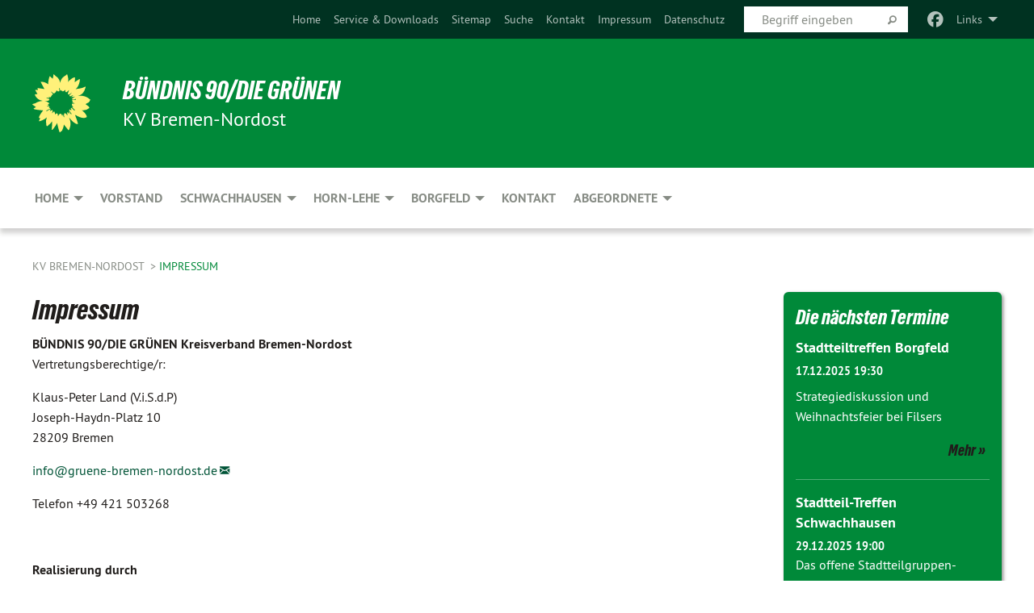

--- FILE ---
content_type: text/html; charset=utf-8
request_url: https://gruene-bremen-nordost.de/meta-navigation/top/impressum
body_size: 10080
content:
<!DOCTYPE html>
<html lang="de" class="no-js">
<head>

<meta charset="utf-8">
<!-- 
	TYPO3 GRÜNE is Open Source. See @ https://typo3-gruene.de. Developed by die-netzmacher.de and verdigado eG.

	This website is powered by TYPO3 - inspiring people to share!
	TYPO3 is a free open source Content Management Framework initially created by Kasper Skaarhoj and licensed under GNU/GPL.
	TYPO3 is copyright 1998-2025 of Kasper Skaarhoj. Extensions are copyright of their respective owners.
	Information and contribution at https://typo3.org/
-->


<link rel="shortcut icon" href="/typo3conf/ext/startgreen/Resources/Public/Css/buendnis-90-die-gruenen.ico" type="image/vnd.microsoft.icon">

<meta name="generator" content="TYPO3 CMS" />
<meta name="description" content="Der Kreisverband Bremen-Nordost von BÜNDNIS 90/DIE GRÜNEN stellt sich vor." />
<meta name="keywords" content="BÜNDNIS 90/DIE GRÜNEN, Grüne, Green Party, Politik, Ökologie, Umwelt, Frieden, Bremen, gruene" />
<meta name="viewport" content="width=device-width, initial-scale=1.0" />
<meta name="twitter:card" content="summary" />

<link rel="stylesheet" type="text/css" href="/typo3temp/assets/compressed/merged-adf848e3db8a6cefcac8d6ec9b0a4900-804c1c0754dd6a29854e3a21786f4533.css?1764233028" media="all">
<link rel="stylesheet" type="text/css" href="/typo3temp/assets/compressed/2a1df348cd-bb560c40fe43101ed1242ef3cb16614e.css?1764233028" media="all">
<link rel="stylesheet" type="text/css" href="/typo3temp/assets/compressed/merged-558148a905f65ab7d53c898584accc54-403c0f46a140381ac40642f092268c3a.css?1764233038" media="all">
<link rel="stylesheet" type="text/css" href="/typo3temp/assets/compressed/merged-1ba18b692853e40a7c8bb780f22dce6d-f9e3b2d84d93f6fcf56c115a7ed9bcdd.css?1764233028" media="screen">
<link media="all" href="/typo3conf/ext/iconpack_fontawesome/Resources/Public/Vendor/fontawesome-free-6.7.2-web/css/fontawesome.min.css?1764232989" rel="stylesheet" type="text/css" >
<link media="all" href="/typo3conf/ext/iconpack_fontawesome/Resources/Public/Vendor/fontawesome-free-6.7.2-web/css/brands.min.css?1764232989" rel="stylesheet" type="text/css" >
<link media="all" href="/typo3conf/ext/iconpack/Resources/Public/Css/IconpackTransforms.min.css?1764232988" rel="stylesheet" type="text/css" >
<link media="all" href="/typo3conf/ext/iconpack_fontawesome/Resources/Public/Vendor/fontawesome-free-6.7.2-web/css/solid.min.css?1764232989" rel="stylesheet" type="text/css" >
<link media="all" href="/typo3conf/ext/iconpack_fontawesome/Resources/Public/Vendor/fontawesome-free-6.7.2-web/css/regular.min.css?1764232989" rel="stylesheet" type="text/css" >



<script src="/typo3temp/assets/compressed/merged-5253ba84c4698a90a880bb8246174f01-99364aeba1dd23bc8c9763519a66de34.js?1764234006"></script>


<meta name="viewport" content="width=device-width, initial-scale=1.0" />
<!-- Tags added by EXT:seo_dynamic_tag -->
<title>Impressum – KV Bremen-Nordost</title>

<link rel="canonical" href="https://gruene-bremen-nordost.de/meta-navigation/top/impressum"/>
</head>
<body id="bodyId-108716" class= "start__mixed_05_02_r layout-0 theme-2109281">
<!--[if lt IE 9]>
              <p class="browsehappy">You are using an <strong>outdated</strong> browser. Please <a href="http://browsehappy.com/">upgrade your browser</a> to improve your experience.</p>
            <![endif]-->
    <div id="startBox01" class="mixed">
  
  

    <div class="siteLineTop siteLineTopNavigation"><div class="siteLine container"><ul class="dropdown menu" data-dropdown-menu>
                    <li><a href="#">Links</a><ul class = "menu" ><li class="is-submenu-item is-dropdown-submenu-item"><a href="http://www.gruene.de/ueber-uns/jetzt-mitglied-werden.html" target="_blank" rel="noreferrer">Jetzt Mitglied werden</a></li><li class="is-submenu-item is-dropdown-submenu-item"><a href="http://www.gruene-bremen.de" target="_blank" rel="noreferrer">gruene-bremen.de</a></li><li class="is-submenu-item is-dropdown-submenu-item"><a href="http://www.gruene.de" target="_blank" rel="noreferrer">gruene.de</a></li><li class="is-submenu-item is-dropdown-submenu-item"><a href="http://www.gruene-jugend.de/" target="_blank" rel="noreferrer">gruene-jugend.de</a></li></ul></li>
                </ul><div class="icons socialmedia"><a href="https://www.facebook.com/gruenebremennordost?fref=nf" title="Facebook" target="_blank" rel="noreferrer"><i class="fa-brands fa-facebook"></i></a></div>
		
			
				

    <form method="post" id="siteLineTopSearch" action="/meta-navigation/top/suche?tx__%5Baction%5D=&amp;tx__%5Bcontroller%5D=&amp;cHash=48fac54afd576e8539c421d62fe0ab24">
<div>
<input type="hidden" name="__referrer[@extension]" value="" />
<input type="hidden" name="__referrer[@controller]" value="Standard" />
<input type="hidden" name="__referrer[@action]" value="searchbox" />
<input type="hidden" name="__referrer[arguments]" value="YTowOnt9695cb50dcaf552857aeb87f82ecc585fbfd935c9" />
<input type="hidden" name="__referrer[@request]" value="{&quot;@extension&quot;:null,&quot;@controller&quot;:&quot;Standard&quot;,&quot;@action&quot;:&quot;searchbox&quot;}395d39b5d95634f04b5bced5f513e5b3bdbf4747" />
<input type="hidden" name="__trustedProperties" value="{&quot;Query&quot;:1}295f3081fd33d6e8ed77dffce813704c167e7794" />
</div>

      
      <input placeholder="Begriff eingeben" type="text" name="Query" />
			<a class="siteLineTopSearchIcon" href="#" onclick="$(this).closest('form').submit()">
				<i class="fi-magnifying-glass"></i>
			</a>
		</form>
	
			
		
	
<ul class="side-nav vertical right" role="menu"><li role="menuitem"><a href="/home" title="Home">Home</a></li><li role="menuitem"><a href="/meta-navigation/top/service-downloads" title="Service &amp; Downloads">Service &amp; Downloads</a></li><li role="menuitem"><a href="/meta-navigation/top/sitemap" title="Sitemap">Sitemap</a></li><li role="menuitem"><a href="/meta-navigation/top/suche" title="Suche">Suche</a></li><li role="menuitem"><a href="/meta-navigation/top/kontakt" title="Kontakt">Kontakt</a></li><li role="menuitem" class="active"><a href="/meta-navigation/top/impressum" title="Impressum">Impressum</a></li><li role="menuitem"><a href="/meta-navigation/top/datenschutz" title="Datenschutz">Datenschutz</a></li></ul>


</div></div>

<div class="header-wrapper">
  <div class="green-division logo-with-text"><div class="green-division-content container"><!-- start.structure.header.main.default.20.20.default //--><div class="logo"><a href="/home" title="BÜNDNIS 90/DIE GRÜNEN" class="icon-die-gruenen"><svg viewBox="0 0 16 16"><path d="M15.992 7.05153 C15.9857 7.00995 15.8807 6.97251 15.8107 6.91456 C15.5721 6.71562 14.7198 5.87686 13.0422 5.93118 C12.8299 5.93794 12.6363 5.95805 12.46 5.98797 C12.8173 5.87216 13.0022 5.80273 13.11 5.75996 C13.2399 5.70822 14.0961 5.4148 14.5568 3.91077 C14.5961 3.78247 14.7072 3.4724 14.6794 3.44884 C14.6454 3.41993 14.3574 3.47148 14.0664 3.64844 C13.7745 3.82596 12.7938 3.98077 12.6774 3.99936 C12.609 4.01034 12.321 3.96709 11.8909 4.193 C12.3756 3.69522 12.8899 2.98775 13.0281 1.99416 C13.0941 1.51777 13.0661 1.32364 13.0456 1.3249 C13.017 1.32697 13.0007 1.32725 12.9653 1.33769 C12.8572 1.36973 12.7478 1.46073 12.3911 1.69946 C12.0341 1.938 11.6559 2.20231 11.6559 2.20231 C11.6559 2.20231 11.7855 0.905189 11.7452 0.874878 C11.7057 0.845574 10.9691 0.852536 9.83867 2.11152 C9.83867 2.11152 9.96713 1.03314 9.75509 0.626385 C9.75509 0.626385 9.6964 0.332012 9.65024 0.178169 C9.62708 0.101187 9.56684 0.0198406 9.55685 0.0268305 C9.54504 0.0349805 9.44501 0.0516162 9.28439 0.235829 C9.03502 0.521414 7.87593 0.871034 7.68405 2.37074 C7.53884 1.76551 7.23059 0.956194 6.46987 0.546196 C6.0403 0.125606 5.84917 0 5.82712 0.010836 C5.80778 0.0206342 5.81615 0.207686 5.75086 0.628856 C5.67749 1.10094 5.61167 1.25033 5.61167 1.25033 C5.61167 1.25033 4.81455 0.549188 4.79382 0.528614 C4.75637 0.491712 4.27036 2.03107 4.41295 2.79966 C4.41295 2.79966 4.16064 2.60403 3.70159 2.36839 C3.18027 2.10057 2.30328 2.05423 2.30944 2.09553 C2.31995 2.16497 3.04944 3.5904 3.35659 4.09102 C3.35659 4.09102 1.3911 3.75327 1.42538 3.87619 C1.43673 3.91661 1.48374 3.99381 1.56136 4.32188 C1.56136 4.32188 0.789964 4.30504 0.800005 4.36895 C0.811056 4.44035 1.38478 5.38858 1.42889 5.44027 C1.42889 5.44027 0.832084 5.55563 0.706081 5.5625 C0.620706 5.56726 1.10475 6.90371 2.43158 7.23742 C2.63209 7.28784 2.82609 7.32532 3.01101 7.35116 C2.57604 7.34288 2.09499 7.43363 1.54222 7.63856 C1.54222 7.63856 1.22206 7.76314 1.05293 7.89713 C0.88358 8.03172 0.0414514 8.1733 0 8.29598 C0.0196574 8.38622 1.02869 9.07656 1.02869 9.07656 C1.02869 9.07656 0.437654 9.36533 0.396996 9.41957 C0.369159 9.45737 0.346631 9.49098 0.354019 9.50161 C0.36098 9.51179 0.400871 9.55894 0.503217 9.62272 C0.739596 9.76953 2.84368 9.98939 2.97328 9.93743 C3.10261 9.886 1.83028 11.3159 1.81065 12.0365 C1.81065 12.0365 2.01901 12.0514 2.13675 12.0611 C2.22697 12.0683 1.75318 12.9624 1.83901 12.9588 C2.41073 12.9348 3.35903 12.3816 3.53696 12.2541 C3.71476 12.1273 3.95794 11.9386 4.02298 11.8772 C4.08873 11.8157 3.60811 12.6746 3.80479 13.4301 C3.80479 13.4301 3.86728 14.0164 3.8707 14.1349 C3.87368 14.2528 4.04047 14.2533 4.03888 14.3321 C4.03728 14.4288 4.50232 13.965 4.72273 13.7865 C4.94308 13.6085 5.24252 13.2644 5.38739 13.0372 C5.53202 12.8109 5.40314 14.8132 5.34421 15.1983 C5.32511 15.3229 5.35347 15.3359 5.37328 15.3772 C5.37918 15.39 5.58492 15.2205 5.65011 15.1772 C5.74719 15.1126 6.75071 13.7631 6.814 13.4255 C6.814 13.4255 7.34912 15.7767 7.53065 16.0286 C7.56995 16.083 7.60274 16.144 7.62999 16.1016 C7.68326 16.0178 7.76314 15.798 7.82338 15.7798 C7.90067 15.7566 8.1267 15.7281 8.24545 15.393 C8.36449 15.0578 8.57838 14.7304 8.67876 13.8599 C8.67876 13.8599 9.8165 15.3106 9.96432 15.4456 C10.023 15.4993 10.3323 14.985 10.4682 14.159 C10.6048 13.3326 10.3113 12.2225 10.1259 12.1845 C10.1259 12.1845 10.0484 12.0625 10.264 12.1397 C10.3868 12.1839 10.8603 13.0056 11.9522 13.6296 C12.136 13.7346 12.5268 13.7364 12.5291 13.7295 C12.6169 13.4843 11.7599 11.242 11.7599 11.242 C11.7599 11.242 11.7812 11.2163 11.9538 11.2869 C12.1259 11.3578 13.7625 12.416 14.7551 11.92 C14.9565 11.8196 14.9681 11.7983 14.9681 11.7983 C15.0818 11.3095 14.2074 10.3852 13.6706 9.96559 C13.6706 9.96559 15.0806 9.90826 15.2968 9.53432 C15.2968 9.53432 15.5569 9.44074 15.6911 9.2554 C15.7143 9.22297 15.5391 8.90112 15.3358 8.75992 C14.8032 8.39077 14.688 8.25154 14.688 8.25154 C14.688 8.25154 14.8367 8.07179 15.0518 8.00419 C15.2669 7.93673 15.9621 7.50823 15.7763 7.29694 C15.7763 7.29694 16 7.1024 15.992 7.05153 M11.4293 7.02375 C11.2114 7.05956 10.6517 7.07226 11.1672 7.514 C11.1672 7.514 11.2626 7.52102 11.008 7.67104 C10.7535 7.82137 11.5752 7.91067 11.6723 8.01933 C11.7696 8.12905 10.858 8.00927 10.8757 8.28362 C10.8934 8.55841 10.7192 8.38494 11.3246 9.03147 C11.3246 9.03147 10.9609 8.947 10.9186 8.99805 C10.8757 9.04988 11.7151 9.74546 11.7098 9.94333 C11.7098 9.94333 11.5391 10.0618 11.4664 9.95832 C11.3937 9.85421 10.8864 9.2932 10.8042 9.27675 C10.7424 9.26467 10.6239 9.2932 10.569 9.40204 C10.569 9.40204 10.7908 9.9188 10.7215 9.93297 C10.6517 9.94733 10.305 9.70339 10.305 9.70339 C10.305 9.70339 10.0776 9.80351 10.1526 10.0095 C10.2265 10.2158 10.8448 10.9167 10.8094 10.9597 C10.8094 10.9597 10.7568 11.0749 10.677 11.0668 C10.5976 11.0583 10.1697 10.2844 10.0643 10.2547 C9.95887 10.2252 10.1872 10.9778 10.1872 10.9778 C10.1872 10.9778 9.80151 10.5716 9.69858 10.4867 C9.5961 10.4016 9.58083 10.5767 9.58083 10.5767 L9.69258 11.4355 C9.69258 11.4355 8.49067 9.6437 8.78468 11.7803 C8.78468 11.7803 8.7569 11.9013 8.71724 11.8974 C8.67722 11.8931 8.42181 11.1901 8.45107 10.9981 C8.48099 10.8056 8.24044 11.5309 8.24044 11.5309 C8.24044 11.5309 7.86355 10.0337 7.08304 11.568 C7.08304 11.568 7.02861 10.9885 6.90841 10.889 C6.78897 10.7897 6.68935 10.7362 6.65918 10.7544 C6.62958 10.7726 6.35334 11.0355 6.24541 11.0616 C6.13779 11.0872 6.33139 10.7141 6.17166 10.61 C6.17166 10.61 6.18596 10.5062 6.09314 10.357 C5.99991 10.2076 5.9102 10.2635 5.37234 10.8431 C5.37234 10.8431 5.59718 10.2932 5.59511 10.1033 C5.59357 9.91371 5.38419 9.8701 5.38419 9.8701 C5.38419 9.8701 4.99275 10.1676 4.87927 10.1309 C4.7651 10.0941 5.06663 9.72974 5.07193 9.62908 C5.07359 9.59728 5.02857 9.60954 5.02857 9.60954 C5.02857 9.60954 4.98165 9.57584 4.58843 9.80524 L3.95082 10.2108 C3.90397 10.1823 3.84138 10.1875 3.86052 10.0363 C3.8659 9.99266 5.05112 9.43538 4.99821 9.37687 C4.94563 9.31891 4.54951 9.22197 4.54951 9.22197 C4.54951 9.22197 4.79783 8.92241 4.7237 8.88939 C4.64973 8.85716 4.10865 8.81235 4.10865 8.81235 C4.10865 8.81235 4.01514 8.66371 4.03442 8.69306 C4.05229 8.72275 4.56359 8.61212 4.56359 8.61212 L4.22245 8.34414 C4.22245 8.34414 5.08519 8.19252 4.3237 7.73407 C4.04183 7.56464 3.74769 7.44859 3.42978 7.39117 C4.24198 7.43131 4.77921 7.22588 4.68805 6.92848 C4.68805 6.92848 4.66221 6.82055 3.85248 6.52481 C3.85248 6.52481 3.87506 6.42823 3.92906 6.41519 C3.98331 6.40214 4.82518 6.71033 4.76572 6.66084 C4.70567 6.61117 4.39746 6.26849 4.45302 6.27162 C4.50871 6.2741 4.90398 6.44131 5.03512 6.31835 C5.16071 6.20085 5.23963 5.98439 5.32213 5.93738 C5.40489 5.89028 5.10204 5.61016 5.5011 5.73911 C5.5011 5.73911 5.77153 5.58727 5.55842 5.33904 C5.34537 5.08996 4.66989 4.29122 5.7719 5.25563 C6.03541 5.48646 6.69471 4.78309 6.64046 4.40046 C6.64046 4.40046 6.90393 4.66603 6.95975 4.69439 C7.0155 4.72308 7.38434 4.76698 7.46818 4.63919 C7.50676 4.5803 7.33281 4.03583 7.44467 3.79623 C7.44467 3.79623 7.49167 3.79206 7.53589 3.84289 C7.58029 3.89416 7.58534 4.46218 7.78553 4.57008 C7.78553 4.57008 8.01021 4.4384 8.04815 4.34013 C8.08647 4.24166 7.98716 4.95393 8.66135 4.64663 C8.66135 4.64663 8.98948 4.35512 9.08369 4.34637 C9.17727 4.33762 9.01322 4.69266 9.09605 4.81881 C9.17945 4.94553 9.45564 5.03019 9.5434 4.87181 C9.63162 4.71386 10.0522 4.39787 10.0849 4.41056 C10.1176 4.4237 9.87092 5.08181 9.84258 5.14641 C9.80151 5.24051 9.77244 5.37981 9.77244 5.37981 C9.77244 5.37981 9.80469 5.5636 10.0344 5.61424 C10.0344 5.61424 10.4682 5.36084 10.9195 5.03189 C10.8722 5.08884 10.8245 5.14794 10.7763 5.21116 C10.7763 5.21116 10.1924 5.81098 10.1922 5.89778 C10.1929 5.98451 10.3924 6.17944 10.556 6.06918 C10.7197 5.95958 11.1148 5.7959 11.1493 5.82427 C11.1834 5.8525 11.2463 5.93365 11.1642 5.98116 C11.0818 6.02813 10.6222 6.26849 10.6222 6.26849 C10.6222 6.26849 11.1472 6.30443 11.7893 6.17458 C11.0942 6.45661 10.8533 6.8859 10.8595 6.92654 C10.88 7.06438 11.9602 6.78439 11.9899 6.8526 C12.1448 7.20437 11.6477 6.987 11.4293 7.02375"/></svg></a></div><div class="text"><h1><a href="/home" title="BÜNDNIS 90/DIE GRÜNEN" class="startFontLightOnDark bold">BÜNDNIS 90/DIE GRÜNEN</a></h1><h2>KV Bremen-Nordost</h2></div></div></div>
		
        <div class="main-nav left">
  <div class="title-bar container responsive-menu-title-bar"
       data-responsive-toggle="responsive-menu"
       data-hide-for="large">
    
    <button type="button" data-toggle="responsive-menu">
      <span class="menu-icon" ></span>
    </button>
  </div>
  <nav class="top-bar container" id="responsive-menu">
    
    <ul class="vertical large-horizontal menu"
        data-responsive-menu="drilldown large-dropdown" data-parent-link="true">
      



	
		
				


		<li class="page-108816">
			



		
	<a href="/home">
		

		 
	



	Home

	</a>

	






	



				
				
	<ul class="dropdown menu">
		
			
					


		<li class="page-155792">
			



		
	<a href="/home/fuer-neue">
		

		 
	



	Für Neue

	</a>

	






	







					</li>
				
			
		
			
					


		<li class="page-159239">
			



		
	<a href="/home/unsere-politik">
		

		 
	



	Unsere Politik

	</a>

	






	



				
			
				
					
					
	<ul class="dropdown menu">
		
			
					


		<li class="page-159962">
			



		
	<a href="/home/unsere-politik/soziales">
		

		 
	



	Soziales

	</a>

	






	







					</li>
				
			
		
			
					


		<li class="page-159961">
			



		
	<a href="/home/unsere-politik/verkehr">
		

		 
	



	Verkehr

	</a>

	






	







					</li>
				
			
		
	</ul>

					
				
			
		
			
					


		<li class="page-227857">
			



		
	<a href="/home/spenden">
		

		 
	



	Spenden für den Kreisverband

	</a>

	






	







					</li>
				
			
		
	</ul>

				
				</li>
			
		
	
		
				


		<li class="page-155788">
			



		
	<a href="/vorstand">
		

		 
	



	Vorstand

	</a>

	






	







				</li>
			
		
	
		
				


		<li class="page-113343">
			



		
	<a href="/schwachhausen">
		

		 
	



	Schwachhausen

	</a>

	






	



				
				
	<ul class="dropdown menu">
		
			
					


		<li class="page-196528">
			



		
	<a href="/schwachhausen/stadtteilgruppe">
		

		 
	



	Stadtteilgruppe

	</a>

	






	







					</li>
				
			
		
			
					


		<li class="page-210055">
			



		
	<a href="/schwachhausen/beirat">
		

		 
	



	Beirat

	</a>

	






	







					</li>
				
			
		
			
					


		<li class="page-224793">
			



		
	<a href="/schwachhausen/unsere-beiratsinitiativen">
		

		 
	



	Unsere Beiratsinitiativen

	</a>

	






	







					</li>
				
			
		
			
					


		<li class="page-212939">
			



		
	<a href="/schwachhausen/unser-beiratsprogramm">
		

		 
	



	Unser Beiratsprogramm 2023

	</a>

	






	







					</li>
				
			
		
			
					


		<li class="page-212542">
			



		
	<a href="/schwachhausen/gruene-beiratsarbeit-2015-2019">
		

		 
	



	Grüne Beiratsarbeit 2015 - 2019

	</a>

	






	







					</li>
				
			
		
	</ul>

				
				</li>
			
		
	
		
				


		<li class="page-113344">
			



		
	<a href="/horn-lehe">
		

		 
	



	Horn-Lehe

	</a>

	






	



				
				
	<ul class="dropdown menu">
		
			
					


		<li class="page-209786">
			



		
	<a href="/horn-lehe/stadtteilgruppe">
		

		 
	



	Stadtteilgruppe

	</a>

	






	







					</li>
				
			
		
			
					


		<li class="page-195796">
			



		
	<a href="/horn-lehe/beirat">
		

		 
	



	Beirat

	</a>

	






	







					</li>
				
			
		
			
					


		<li class="page-241365">
			



		
	<a href="/horn-lehe/horner-schnack">
		

		 
	



	Horner Schnack

	</a>

	






	







					</li>
				
			
		
			
					


		<li class="page-215544">
			



		
	<a href="/horn-lehe/unsere-beiratsinitiativen">
		

		 
	



	Unsere Beiratsinitiativen

	</a>

	






	







					</li>
				
			
		
			
					


		<li class="page-211537">
			



		
	<a href="/horn-lehe/unser-beiratsprogramm">
		

		 
	



	Unser Beiratsprogramm

	</a>

	






	



				
			
				
					
					
	<ul class="dropdown menu">
		
			
					


		<li class="page-211593">
			



		
	<a href="/horn-lehe/unser-beiratsprogramm/klima-und-umwelt">
		

		 
	



	Klima und Umwelt

	</a>

	






	







					</li>
				
			
		
			
					


		<li class="page-211589">
			



		
	<a href="/horn-lehe/unser-beiratsprogramm/kinder-jugend-und-bildung">
		

		 
	



	Kinder, Jugend und Bildung

	</a>

	






	







					</li>
				
			
		
			
					


		<li class="page-211594">
			



		
	<a href="/horn-lehe/unser-beiratsprogramm/verkehr">
		

		 
	



	Mobilität

	</a>

	






	







					</li>
				
			
		
			
					


		<li class="page-211596">
			



		
	<a href="/horn-lehe/unser-beiratsprogramm/kultur-und-stadtteilentwicklung">
		

		 
	



	Kultur und Stadtteilentwicklung

	</a>

	






	







					</li>
				
			
		
			
					


		<li class="page-211595">
			



		
	<a href="/horn-lehe/unser-beiratsprogramm/sport">
		

		 
	



	Sport

	</a>

	






	







					</li>
				
			
		
	</ul>

					
				
			
		
	</ul>

				
				</li>
			
		
	
		
				


		<li class="page-113345">
			



		
	<a href="/borgfeld">
		

		 
	



	Borgfeld

	</a>

	






	



				
				
	<ul class="dropdown menu">
		
			
					


		<li class="page-181696">
			



		
	<a href="/borgfeld/pressespiegel">
		

		 
	



	Borgfelder Grüne in den Medien

	</a>

	






	







					</li>
				
			
		
			
					


		<li class="page-118575">
			



		
	<a href="/borgfeld/stadtteilgruppe">
		

		 
	



	Unsere Stadtteilgruppe

	</a>

	






	







					</li>
				
			
		
			
					


		<li class="page-215436">
			



		
	<a href="/borgfeld/unsere-initiativen">
		

		 
	



	Unsere Aktivitäten

	</a>

	






	







					</li>
				
			
		
			
					


		<li class="page-210057">
			



		
	<a href="/borgfeld/beirat">
		

		 
	



	Unsere aktuellen Beiratsmitglieder

	</a>

	






	







					</li>
				
			
		
	</ul>

				
				</li>
			
		
	
		
				


		<li class="page-155787">
			



		
	<a href="/kontakt">
		

		 
	



	Kontakt

	</a>

	






	







				</li>
			
		
	
		
				


		<li class="page-227665">
			



		
	<a href="/abgeordnete">
		

		 
	



	Abgeordnete

	</a>

	






	



				
				
	<ul class="dropdown menu">
		
			
					


		<li class="page-182776">
			



		
	<a href="http://kappertgonther.de/" target="_blank">
		

		 
	



	Kirsten Kappert-Gonther

	</a>

	






	







					</li>
				
			
		
			
					


		<li class="page-182777">
			



		
	<a href="https://www.gruene-fraktion-bremen.de/personen/abgeordnete/ralph-saxe/" target="_blank">
		

		 
	



	Ralph Saxe

	</a>

	






	







					</li>
				
			
		
	</ul>

				
				</li>
			
		
	






    </ul>
  </nav>
</div>

			
	

	


  <div class="breadcrumbs-wrapper container">
    <ul class="menu-breadcrumb breadcrumbs breadcrumbs--left">
      
        


		<li class="page-108626 active">
		



		
	<a href="/home">
		

		 
	



	KV Bremen-Nordost

	</a>

	






	





</li>
      
        


		<li class="page-108716 active current">
		



		
	<a href="/meta-navigation/top/impressum">
		

		 
	



	Impressum

	</a>

	






	





</li>
      
    </ul>
  </div>






</div>

  
	
	
  <div id="maincontent" class="maincontent container">
		<div class="row main">
			<div class="small-12 medium-8 large-9 columns maincontentmain main">
				<!--content-->
				<!--TYPO3SEARCH_begin-->
    

            <div id="c269481" class="frame frame-default frame-type-text frame-layout-0">
                
                
                    



                
                
                    
  

    
    

    
      <header>
			
        
        

	
			
				

	
			<h1 class="">
				
				Impressum
			</h1>
		




			
		




        
          
    



  
        
        



      </header>
    
  

  

  




                
                

    <p><b>BÜNDNIS 90/DIE GRÜNEN Kreisverband Bremen-Nordost</b><br>Vertretungsberechtige/r:
</p>
<p>Klaus-Peter Land (V.i.S.d.P)<br>Joseph-Haydn-Platz 10<br>28209 Bremen
</p>
<p><a href="javascript:linkTo_UnCryptMailto(%27jxfiql7fkclXdorbkb%3Ayobjbk%3Akloalpq%2Bab%27);">info@<span style="display:none;">remove-this.</span>gruene-bremen-nordost.de</a> 
</p>
<p>Telefon +49 421 503268
</p>
<p>&nbsp;</p>
<p><b>Realisierung durch</b>
</p>
<p>verdigado eG<br>Heilig-Kreuz-Straße 16<br>86609 Donauwörth
</p>
<p><a href="https://verdigado.com" target="blank" rel="noreferrer">verdigado.com</a><br><a href="javascript:linkTo_UnCryptMailto(%27jxfiql7prmmloqXsboafdxal%2Bzlj%27);">support@<span style="display:none;">remove-this.</span>verdigado.com</a>
</p>
<p>&nbsp;</p>


                
                    



                
                
                    



                
            </div>

        

<!--TYPO3SEARCH_end-->
				<!--/content-->
			</div>
			<div class="small-12 medium-4 large-3 columns maincontentright right">
				<!-- startpagecontent start -->
    

            <div id="c649658" class="frame frame-default frame-type-list frame-layout-0">
                
                
                    



                
                
                    
  

    
    

    
      <header>
			
        
        

	
			
				

	
			<h1 class="">
				
				Die nächsten Termine
			</h1>
		




			
		




        
          
    



  
        
        



      </header>
    
  

  

  




                
                

    
        <div class="calendarize">
	
	

	

    
	





        
                
                
                
                
        


        
                
                        
                            



	
	<div class="panel panel-default state-default">
		<div class="panel-body">

			<div class="media calendarize-item">
				

				<div class="media-body">
					<h2>
						<a href="/termine/termin/stadtteiltreffen-borgfeld-2">
							Stadtteiltreffen Borgfeld
						</a>
					</h2>

                    
                    <time>
                        
    17.12.2025
    
            19:30
        

                    </time>

					<p>
						
								<p>Strategiediskussion und Weihnachtsfeier bei Filsers</p>
							
					</p>

                    <div class="categories ">
                        
                    </div>

                        
						<a class="button small" href="/termine/termin/stadtteiltreffen-borgfeld-2">
							Mehr
						</a>
					

					
				</div>
			</div>
		</div>
	</div>


                        
                            



	
	<div class="panel panel-default state-default">
		<div class="panel-body">

			<div class="media calendarize-item">
				

				<div class="media-body">
					<h2>
						<a href="/termine/termin/stadtteil-treffen-schwachhausen-16-1-20251229">
							Stadtteil-Treffen Schwachhausen
						</a>
					</h2>

                    
                    <time>
                        
    29.12.2025
    
            19:00
        

                    </time>

					<p>
						
								
									Das offene Stadtteilgruppen-Treffen SCHWACHHAUSEN für GRÜNE Mitglieder und Interessierte findet regelmäßig am letzten Montag des Monats statt. NEUE sind herzlich&nbsp;[...]
							
					</p>

                    <div class="categories ">
                        
                            <span class="category c801"><i
                                class="fa fa-tags"></i>&nbsp;Schwachhausen</span>
                        
                    </div>

                        
						<a class="button small" href="/termine/termin/stadtteil-treffen-schwachhausen-16-1-20251229">
							Mehr
						</a>
					

					
				</div>
			</div>
		</div>
	</div>


                        
                            



	
	<div class="panel panel-default state-default">
		<div class="panel-body">

			<div class="media calendarize-item">
				

				<div class="media-body">
					<h2>
						<a href="/termine/termin/stadtteil-treffen-schwachhausen-16-1-20260126">
							Stadtteil-Treffen Schwachhausen
						</a>
					</h2>

                    
                    <time>
                        
    26.01.2026
    
            19:00
        

                    </time>

					<p>
						
								
									Das offene Stadtteilgruppen-Treffen SCHWACHHAUSEN für GRÜNE Mitglieder und Interessierte findet regelmäßig am letzten Montag des Monats statt. NEUE sind herzlich&nbsp;[...]
							
					</p>

                    <div class="categories ">
                        
                            <span class="category c801"><i
                                class="fa fa-tags"></i>&nbsp;Schwachhausen</span>
                        
                    </div>

                        
						<a class="button small" href="/termine/termin/stadtteil-treffen-schwachhausen-16-1-20260126">
							Mehr
						</a>
					

					
				</div>
			</div>
		</div>
	</div>


                        
                            



	
	<div class="panel panel-default state-default">
		<div class="panel-body">

			<div class="media calendarize-item">
				

				<div class="media-body">
					<h2>
						<a href="/termine/termin/stadtteiltreffen-borgfeld-20260128-1">
							Stadtteiltreffen Borgfeld
						</a>
					</h2>

                    
                    <time>
                        
    28.01.2026
    
            19:30
        

                    </time>

					<p>
						
								
									
								
							
					</p>

                    <div class="categories ">
                        
                    </div>

                        
						<a class="button small" href="/termine/termin/stadtteiltreffen-borgfeld-20260128-1">
							Mehr
						</a>
					

					
				</div>
			</div>
		</div>
	</div>


                        
                            



	
	<div class="panel panel-default state-default">
		<div class="panel-body">

			<div class="media calendarize-item">
				

				<div class="media-body">
					<h2>
						<a href="/termine/termin/stadtteil-treffen-schwachhausen-16-1-20260223">
							Stadtteil-Treffen Schwachhausen
						</a>
					</h2>

                    
                    <time>
                        
    23.02.2026
    
            19:00
        

                    </time>

					<p>
						
								
									Das offene Stadtteilgruppen-Treffen SCHWACHHAUSEN für GRÜNE Mitglieder und Interessierte findet regelmäßig am letzten Montag des Monats statt. NEUE sind herzlich&nbsp;[...]
							
					</p>

                    <div class="categories ">
                        
                            <span class="category c801"><i
                                class="fa fa-tags"></i>&nbsp;Schwachhausen</span>
                        
                    </div>

                        
						<a class="button small" href="/termine/termin/stadtteil-treffen-schwachhausen-16-1-20260223">
							Mehr
						</a>
					

					
				</div>
			</div>
		</div>
	</div>


                        
                            



	
	<div class="panel panel-default state-default">
		<div class="panel-body">

			<div class="media calendarize-item">
				

				<div class="media-body">
					<h2>
						<a href="/termine/termin/stadtteiltreffen-borgfeld-20260225">
							Stadtteiltreffen Borgfeld
						</a>
					</h2>

                    
                    <time>
                        
    25.02.2026
    
            19:30
        

                    </time>

					<p>
						
								
									
								
							
					</p>

                    <div class="categories ">
                        
                    </div>

                        
						<a class="button small" href="/termine/termin/stadtteiltreffen-borgfeld-20260225">
							Mehr
						</a>
					

					
				</div>
			</div>
		</div>
	</div>


                        
                    
            
    


    


</div>
    


                
                    



                
                
                    



                
            </div>

        


    

            <div id="c637294" class="frame frame-default frame-type-image frame-layout-0">
                
                
                    



                
                
                    
  

    
    

    
  

  

  




                
                

    <div class="ce-image ce-center ce-above">
        
	
		 
		
				 
					
		<div class="xBlog8273123 ce-gallery" data-ce-columns="1" data-ce-images="1">
			
				<div class="ce-outer">
					<div class="ce-inner">
      
						
							<div class="ce-row">
								
									
										
												<div class="ce-column">
	

    


<figure>
  
      <a href="http://gruene-bremen.de/partei/newsletter/">
        






<img class="image-embed-item xblog_faFJGizt" src="/userspace/HB/lv_bremen/Bilder/Startseite/Buttons/csm_newsletter_bh.jpg" width="225" height="130" loading="lazy" alt="" />



      </a>
    
  







  <figcaption class="image-caption xblog@98rzohfc">
     
  </figcaption>




</figure>

	


</div>

											
									
								
							</div>
						
			
					</div>
				</div>
			
		</div>
	


    </div>


                
                    



                
                
                    



                
            </div>

        

<!-- startpagecontent end --><!-- bundescontent start -->
    

            <div id="c886386" class="frame frame-default frame-type-list frame-layout-0">
                
                
                    



                
                
                    
  

    
    

    
      <header>
			
        
        

	
			
				

	
			<h1 class="">
				
				GRUENE.DE News
			</h1>
		




			
		




        
          
    



  
        
        



      </header>
    
  

  

  




                
                

    
        <div class="tx-rssdisplay">
	
	<h2>
		<a href="" target='_blank'>Neues</a>
	</h2>

	<ul class="tx-rssdisplay-list">
		
			<li class="tx-rssdisplay-item">
				<span class="tx-rssdisplay-item-title">
					
							<a href="https://www.gruene.de/artikel/wirtschaftssicherheit-ist-standortpolitik">
								Wirtschaftssicherheit ist Standortpolitik.
							</a>
						
				</span>
				<p class="tx-rssdisplay-item-description">
					
						Warum Europa jetzt gegenüber China handeln muss – im Interesse seiner Unternehmen. Hier liest du den Gastbeitrag von Franziska Brantner aus der&nbsp;[...]
				</p>
			</li>
		
			<li class="tx-rssdisplay-item">
				<span class="tx-rssdisplay-item-title">
					
							<a href="https://www.gruene.de/artikel/gentechnik-angriff-auf-die-wahlfreiheit-im-supermarkt">
								Gentechnik: Angriff auf die Wahlfreiheit im Supermarkt
							</a>
						
				</span>
				<p class="tx-rssdisplay-item-description">
					
						Auf EU-Ebene wird derzeit über eine weitgehende Deregulierung der Gentechnik beraten – getragen von einer Einigung zwischen konservativen&nbsp;[...]
				</p>
			</li>
		
			<li class="tx-rssdisplay-item">
				<span class="tx-rssdisplay-item-title">
					
							<a href="https://www.gruene.de/artikel/merz-draengt-eu-kommission-und-autoindustrie-auf-irrweg-beim-sogenannten-verbrenner-aus">
								Merz drängt EU-Kommission und Autoindustrie auf Irrweg beim sogenannten Verbrenner-Aus.
							</a>
						
				</span>
				<p class="tx-rssdisplay-item-description">
					
						In einem Brief an Ursula von der Leyen fordert Bundeskanzler Merz von der EU-Kommission, dass auch über das 2035 Autos mit Verbrennungsmotoren&nbsp;[...]
				</p>
			</li>
		
	</ul>

</div>
    


                
                    



                
                
                    



                
            </div>

        


    

            <div id="c481229" class="frame frame-default frame-type-image frame-layout-0">
                
                
                    



                
                
                    
  

    
    

    
  

  

  




                
                

    <div class="ce-image ce-center ce-above">
        
	
		 
		
				 
					
		<div class="xBlog8273123 ce-gallery" data-ce-columns="1" data-ce-images="1">
			
				<div class="ce-outer">
					<div class="ce-inner">
      
						
							<div class="ce-row">
								
									
										
												<div class="ce-column">
	

    


<figure>
  
      <a href="https://www.gruene.de/mitglied-werden" target="_blank" rel="noreferrer">
        






<img class="image-embed-item xblog_faFJGizt" alt="Partei ergreifen. Jetzt Mitgliedsantrag ausfüllen" src="/userspace/BV/BGS_Redaktion/Banner_2023/Banner_ParteiErgreifen_340x400px_96dpi.jpg" width="453" height="533" loading="lazy" />



      </a>
    
  







  <figcaption class="image-caption xblog@98rzohfc">
     
  </figcaption>




</figure>

	


</div>

											
									
								
							</div>
						
			
					</div>
				</div>
			
		</div>
	


    </div>


                
                    



                
                
                    



                
            </div>

        

<!-- bundescontent end -->
			</div>
		</div>
  </div>

  <footer>
  <div class="footer-main container">
    
    
  </div>
</footer>

  

</div>
<script src="/typo3temp/assets/compressed/merged-b80a18fbc0541a05b9d36340a09252e6-2680dd3a0a52b0d5575a62a71870b108.js?1764233028"></script>
<script src="/typo3temp/assets/compressed/merged-335ce581f76bba205dd6bbaeb10e1eef-ea7b685c7054de105189aecfbb356224.js?1764233028"></script>


</body>
</html>
<!-- Cached page generated 12-12-25 02:58. Expires 13-12-25 00:00 -->